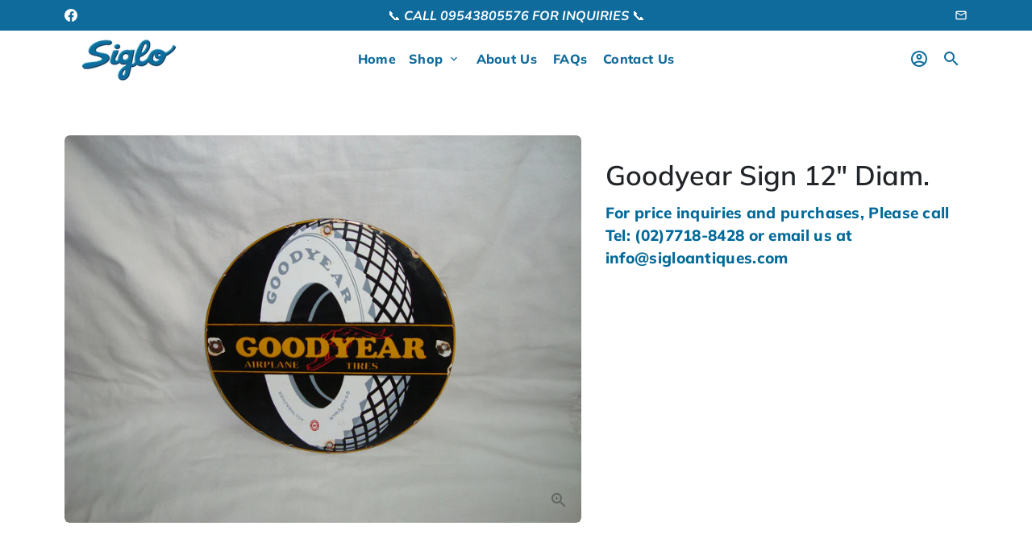

--- FILE ---
content_type: text/html; charset=utf-8
request_url: https://sigloantiques.com/products/goodyear-sign-12-diam
body_size: 20707
content:
<!doctype html>
<html lang="en">
  <head>
    <!-- Basic page needs -->
    <meta charset="utf-8">
    <meta http-equiv="X-UA-Compatible" content="IE=edge,chrome=1">
    <meta name="viewport" content="width=device-width,initial-scale=1,shrink-to-fit=no">
    <meta name="theme-color" content="#FFFFFF">
    <meta name="apple-mobile-web-app-capable" content="yes">
    <meta name="mobile-web-app-capable" content="yes">
    <meta name="author" content="Debutify">

    <!-- Preconnect external ressources -->
    <link rel="preconnect" href="https://cdn.shopify.com" crossorigin>
    <link rel="preconnect" href="https://fonts.shopifycdn.com" crossorigin>
    <link rel="preconnect" href="https://shop.app" crossorigin>
    <link rel="preconnect" href="https://monorail-edge.shopifysvc.com"><link rel="preconnect" href="https://godog.shopifycloud.com"><link rel="preconnect" href="https://www.google.com">
      <link rel="preconnect" href="https://www.gstatic.com">
      <link rel="preconnect" href="https://www.gstatic.com" crossorigin>
      <link rel="preconnect" href="https://fonts.gstatic.com" crossorigin>
      <link rel="preconnect" href="https://www.recaptcha.net" crossorigin><!-- Preload assets -->
    <link rel="preload" href="//sigloantiques.com/cdn/shop/t/2/assets/theme.scss.css?v=176389966922362136411723636963" as="style">
    <link rel="preload" as="font" href="//sigloantiques.com/cdn/fonts/muli/muli_n6.cc1d2d4222c93c9ee9f6de4489226d2e1332d85b.woff2" type="font/woff2" crossorigin>
    <link rel="preload" as="font" href="//sigloantiques.com/cdn/fonts/muli/muli_n8.0235752f433990abe1f2c7555d19b86ae6eb8a1c.woff2" type="font/woff2" crossorigin>
    <link rel="preload" as="font" href="//sigloantiques.com/cdn/fonts/muli/muli_n4.e949947cfff05efcc994b2e2db40359a04fa9a92.woff2" type="font/woff2" crossorigin>
    <link rel="preload" as="font" href="//sigloantiques.com/cdn/shop/t/2/assets/material-icons-outlined.woff2?v=141032514307594503641625308438" type="font/woff2" crossorigin>
    <link rel="preload" href="//sigloantiques.com/cdn/shop/t/2/assets/jquery-2.2.3.min.js?v=171730250359325013191625308463" as="script">
    <link rel="preload" href="//sigloantiques.com/cdn/shop/t/2/assets/theme.min.js?v=122240287618224778251625308463" as="script">
    <link rel="preload" href="//sigloantiques.com/cdn/shop/t/2/assets/lazysizes.min.js?v=46221891067352676611625308438" as="script"><link rel="canonical" href="https://sigloantiques.com/products/goodyear-sign-12-diam"><!-- Fav icon --><link sizes="192x192" rel="shortcut icon" type="image/png" id="favicon"
          href="//sigloantiques.com/cdn/shop/files/favicon_192x192.jpg?v=1625309833"
    >

    <!-- Title and description -->
    <title>
      Goodyear Sign 12″ Diam. &ndash; Siglo Antiques
    </title><!-- Social meta --><!-- /snippets/social-meta-tags.liquid -->
<meta property="og:site_name" content="Siglo Antiques">
<meta property="og:url" content="https://sigloantiques.com/products/goodyear-sign-12-diam">
<meta property="og:title" content="Goodyear Sign 12″ Diam.">
<meta property="og:type" content="product">
<meta property="og:description" content="Siglo Antiques"><meta property="og:price:amount" content="0.00">
  <meta property="og:price:currency" content="PHP"><meta property="og:image" content="http://sigloantiques.com/cdn/shop/products/05.GoodyearSign12_Diam._1200x1200.jpg?v=1627134704">
<meta property="og:image:secure_url" content="https://sigloantiques.com/cdn/shop/products/05.GoodyearSign12_Diam._1200x1200.jpg?v=1627134704">
<meta name="twitter:card" content="summary_large_image">
<meta name="twitter:title" content="Goodyear Sign 12″ Diam.">
<meta name="twitter:description" content="Siglo Antiques">
<!-- CSS  -->
    <link href="//sigloantiques.com/cdn/shop/t/2/assets/theme.scss.css?v=176389966922362136411723636963" rel="stylesheet" type="text/css" media="all" />

    <!-- Load fonts independently to prevent redering blocks -->
    <style>
      @font-face {
  font-family: Muli;
  font-weight: 600;
  font-style: normal;
  font-display: swap;
  src: url("//sigloantiques.com/cdn/fonts/muli/muli_n6.cc1d2d4222c93c9ee9f6de4489226d2e1332d85b.woff2") format("woff2"),
       url("//sigloantiques.com/cdn/fonts/muli/muli_n6.2bb79714f197c09d3f5905925734a3f1166d5d27.woff") format("woff");
}

      @font-face {
  font-family: Muli;
  font-weight: 800;
  font-style: normal;
  font-display: swap;
  src: url("//sigloantiques.com/cdn/fonts/muli/muli_n8.0235752f433990abe1f2c7555d19b86ae6eb8a1c.woff2") format("woff2"),
       url("//sigloantiques.com/cdn/fonts/muli/muli_n8.ddbd0eed949d5df233e7d3883337932038a076a6.woff") format("woff");
}

      @font-face {
  font-family: Muli;
  font-weight: 400;
  font-style: normal;
  font-display: swap;
  src: url("//sigloantiques.com/cdn/fonts/muli/muli_n4.e949947cfff05efcc994b2e2db40359a04fa9a92.woff2") format("woff2"),
       url("//sigloantiques.com/cdn/fonts/muli/muli_n4.35355e4a0c27c9bc94d9af3f9bcb586d8229277a.woff") format("woff");
}

      @font-face {
  font-family: Muli;
  font-weight: 700;
  font-style: normal;
  font-display: swap;
  src: url("//sigloantiques.com/cdn/fonts/muli/muli_n7.c8c44d0404947d89610714223e630c4cbe005587.woff2") format("woff2"),
       url("//sigloantiques.com/cdn/fonts/muli/muli_n7.4cbcffea6175d46b4d67e9408244a5b38c2ac568.woff") format("woff");
}

      @font-face {
  font-family: Muli;
  font-weight: 400;
  font-style: italic;
  font-display: swap;
  src: url("//sigloantiques.com/cdn/fonts/muli/muli_i4.c0a1ea800bab5884ab82e4eb25a6bd25121bd08c.woff2") format("woff2"),
       url("//sigloantiques.com/cdn/fonts/muli/muli_i4.a6c39b1b31d876de7f99b3646461aa87120de6ed.woff") format("woff");
}

      @font-face {
  font-family: Muli;
  font-weight: 700;
  font-style: italic;
  font-display: swap;
  src: url("//sigloantiques.com/cdn/fonts/muli/muli_i7.34eedbf231efa20bd065d55f6f71485730632c7b.woff2") format("woff2"),
       url("//sigloantiques.com/cdn/fonts/muli/muli_i7.2b4df846821493e68344d0b0212997d071bf38b7.woff") format("woff");
}

      @font-face {
  font-family: Muli;
  font-weight: 900;
  font-style: normal;
  font-display: swap;
  src: url("//sigloantiques.com/cdn/fonts/muli/muli_n9.7d66dc53f2718d25858080de2e0ed540c07d1bad.woff2") format("woff2"),
       url("//sigloantiques.com/cdn/fonts/muli/muli_n9.73693cff699117abf881b7381fb75f2bb2c48ced.woff") format("woff");
}

      @font-face {
        font-family: Material Icons Outlined;
        font-weight: 400;
        font-style: normal;
        font-display: block;
        src: url(//sigloantiques.com/cdn/shop/t/2/assets/material-icons-outlined.woff2?v=141032514307594503641625308438) format("woff2");
      }
    </style>

    <!-- Theme strings and settings -->
    <script>window.debutify = false;window.theme = window.theme || {};

      theme.variables = {
        small: 769,
        postSmall: 769.1,
        animationDuration: 600,
        animationSlow: 1000,
        transitionSpeed: 300,
        fastClickPluginLink: "\/\/sigloantiques.com\/cdn\/shop\/t\/2\/assets\/FastClick.js?v=38733970534528769321625308430",
        jQueryUIPluginLink: "\/\/sigloantiques.com\/cdn\/shop\/t\/2\/assets\/jquery-ui.min.js?v=140052863542541936261625308436",
        jQueryUIAutocompletePluginLink: "\/\/sigloantiques.com\/cdn\/shop\/t\/2\/assets\/jquery.ui.autocomplete.scroll.min.js?v=65694924680175604831625308437",
        jQueryExitIntentPluginLink: "\/\/sigloantiques.com\/cdn\/shop\/t\/2\/assets\/jquery.exitintent.min.js?v=141936771459652646111625308437",
        trackingPluginLink: "\/\/www.17track.net\/externalcall.js",
        speedBoosterPluginLink: "\/\/sigloantiques.com\/cdn\/shop\/t\/2\/assets\/instant.page.min.js?v=111932921325309411101625308435",
        cartCount: 0
      };

      theme.settings = {
        cartType: "drawer",
        stickyHeader: true,
        heightHeader: 70,
        heightHeaderMobile: 60,
        icon: "material-icons-outlined",
        currencyOriginalPrice: true,
        customCurrency: false,
        dbtfyATCAnimationType: "shakeX",
        dbtfyATCAnimationInterval: 10,
        dbtfyShopProtectImage: true,
        dbtfyShopProtectDrag: true,
        dbtfyShopProtectTextProduct: true,
        dbtfyShopProtectTextArticle: true,
        dbtfyShopProtectCollection: true,
        dbtfyLiveViewMax: 34,
        dbtfyLiveViewMin: 5,
        dbtfyLiveViewIntervalSteps: 3,
        dbtfyLiveViewIntervalTime: 5000,
        dbtfySkipCart: false,
        isSearchEnabled: true,
        customScript: "",
        dbtfyInactiveTabFirstMessage: "🔥 Don't forget this...",
        dbtfyInactiveTabSecondMessage: "🔥 Come back!",
        dbtfyInactiveTabDelay: 1,
        faviconImage: "\/\/sigloantiques.com\/cdn\/shop\/files\/favicon_192x192.jpg?v=1625309833",
        cartFaviconImage:""};

      theme.strings = {
        zoomClose: "Close (Esc)",
        zoomPrev: "Previous (Left arrow key)",
        zoomNext: "Next (Right arrow key)",
        moneyFormat: "\u003cspan class=hidden\u003e₱{{amount}}\u003c\/span\u003e",
        moneyWithCurrencyFormat: "₱{{amount}} PHP",
        currencyFormat: "money_format",
        defaultCurrency: "USD",
        saveFormat: "Save {{ saved_amount }}",
        addressError: "Error looking up that address",
        addressNoResults: "No results for that address",
        addressQueryLimit: "You have exceeded the Google API usage limit. Consider upgrading to a \u003ca href=\"https:\/\/developers.google.com\/maps\/premium\/usage-limits\"\u003ePremium Plan\u003c\/a\u003e.",
        authError: "There was a problem authenticating your Google Maps account.",
        cartCookie: "Enable cookies to use the shopping cart",
        addToCart: "Add to Cart",
        soldOut: "Sold Out",
        unavailable: "Unavailable",
        regularPrice: "Regular price",
        salePrice: "Sale price",
        saveLabel: "Save {{ saved_amount }}",
        quantityLabel: "Quantity",
        closeText: "close (esc)",
        shopCurrency: "PHP",
        agreeTermsWarningMessage: "\u003cp\u003eYou must agree with the terms and conditions of sales to check out.\u003c\/p\u003e",shopPrimaryLocale: "en",};

      window.lazySizesConfig = window.lazySizesConfig || {};
      window.lazySizesConfig.customMedia = {
        "--small": `(max-width: ${theme.variables.small}px)`
      };
    </script>

    <!-- JS -->
    <script src="//sigloantiques.com/cdn/shop/t/2/assets/jquery-2.2.3.min.js?v=171730250359325013191625308463" type="text/javascript"></script>

    <script src="//sigloantiques.com/cdn/shop/t/2/assets/theme.min.js?v=122240287618224778251625308463" defer="defer"></script>

    <script src="//sigloantiques.com/cdn/shop/t/2/assets/lazysizes.min.js?v=46221891067352676611625308438" async="async"></script><!-- Header hook for plugins -->
    <script>window.performance && window.performance.mark && window.performance.mark('shopify.content_for_header.start');</script><meta id="shopify-digital-wallet" name="shopify-digital-wallet" content="/58115850438/digital_wallets/dialog">
<meta name="shopify-checkout-api-token" content="aa91a05d54eee6b65ee2dfb955a8db5b">
<meta id="in-context-paypal-metadata" data-shop-id="58115850438" data-venmo-supported="false" data-environment="production" data-locale="en_US" data-paypal-v4="true" data-currency="PHP">
<link rel="alternate" type="application/json+oembed" href="https://sigloantiques.com/products/goodyear-sign-12-diam.oembed">
<script async="async" src="/checkouts/internal/preloads.js?locale=en-PH"></script>
<script id="shopify-features" type="application/json">{"accessToken":"aa91a05d54eee6b65ee2dfb955a8db5b","betas":["rich-media-storefront-analytics"],"domain":"sigloantiques.com","predictiveSearch":true,"shopId":58115850438,"locale":"en"}</script>
<script>var Shopify = Shopify || {};
Shopify.shop = "siglo-antiques.myshopify.com";
Shopify.locale = "en";
Shopify.currency = {"active":"PHP","rate":"1.0"};
Shopify.country = "PH";
Shopify.theme = {"name":"Debutify 3.0.3","id":124377759942,"schema_name":"Debutify","schema_version":"3.0.3","theme_store_id":null,"role":"main"};
Shopify.theme.handle = "null";
Shopify.theme.style = {"id":null,"handle":null};
Shopify.cdnHost = "sigloantiques.com/cdn";
Shopify.routes = Shopify.routes || {};
Shopify.routes.root = "/";</script>
<script type="module">!function(o){(o.Shopify=o.Shopify||{}).modules=!0}(window);</script>
<script>!function(o){function n(){var o=[];function n(){o.push(Array.prototype.slice.apply(arguments))}return n.q=o,n}var t=o.Shopify=o.Shopify||{};t.loadFeatures=n(),t.autoloadFeatures=n()}(window);</script>
<script id="shop-js-analytics" type="application/json">{"pageType":"product"}</script>
<script defer="defer" async type="module" src="//sigloantiques.com/cdn/shopifycloud/shop-js/modules/v2/client.init-shop-cart-sync_BT-GjEfc.en.esm.js"></script>
<script defer="defer" async type="module" src="//sigloantiques.com/cdn/shopifycloud/shop-js/modules/v2/chunk.common_D58fp_Oc.esm.js"></script>
<script defer="defer" async type="module" src="//sigloantiques.com/cdn/shopifycloud/shop-js/modules/v2/chunk.modal_xMitdFEc.esm.js"></script>
<script type="module">
  await import("//sigloantiques.com/cdn/shopifycloud/shop-js/modules/v2/client.init-shop-cart-sync_BT-GjEfc.en.esm.js");
await import("//sigloantiques.com/cdn/shopifycloud/shop-js/modules/v2/chunk.common_D58fp_Oc.esm.js");
await import("//sigloantiques.com/cdn/shopifycloud/shop-js/modules/v2/chunk.modal_xMitdFEc.esm.js");

  window.Shopify.SignInWithShop?.initShopCartSync?.({"fedCMEnabled":true,"windoidEnabled":true});

</script>
<script id="__st">var __st={"a":58115850438,"offset":28800,"reqid":"ffae2c5b-ab65-4ecc-b314-ff3780065cc2-1769476854","pageurl":"sigloantiques.com\/products\/goodyear-sign-12-diam","u":"d86c58f36d21","p":"product","rtyp":"product","rid":6809131024582};</script>
<script>window.ShopifyPaypalV4VisibilityTracking = true;</script>
<script id="captcha-bootstrap">!function(){'use strict';const t='contact',e='account',n='new_comment',o=[[t,t],['blogs',n],['comments',n],[t,'customer']],c=[[e,'customer_login'],[e,'guest_login'],[e,'recover_customer_password'],[e,'create_customer']],r=t=>t.map((([t,e])=>`form[action*='/${t}']:not([data-nocaptcha='true']) input[name='form_type'][value='${e}']`)).join(','),a=t=>()=>t?[...document.querySelectorAll(t)].map((t=>t.form)):[];function s(){const t=[...o],e=r(t);return a(e)}const i='password',u='form_key',d=['recaptcha-v3-token','g-recaptcha-response','h-captcha-response',i],f=()=>{try{return window.sessionStorage}catch{return}},m='__shopify_v',_=t=>t.elements[u];function p(t,e,n=!1){try{const o=window.sessionStorage,c=JSON.parse(o.getItem(e)),{data:r}=function(t){const{data:e,action:n}=t;return t[m]||n?{data:e,action:n}:{data:t,action:n}}(c);for(const[e,n]of Object.entries(r))t.elements[e]&&(t.elements[e].value=n);n&&o.removeItem(e)}catch(o){console.error('form repopulation failed',{error:o})}}const l='form_type',E='cptcha';function T(t){t.dataset[E]=!0}const w=window,h=w.document,L='Shopify',v='ce_forms',y='captcha';let A=!1;((t,e)=>{const n=(g='f06e6c50-85a8-45c8-87d0-21a2b65856fe',I='https://cdn.shopify.com/shopifycloud/storefront-forms-hcaptcha/ce_storefront_forms_captcha_hcaptcha.v1.5.2.iife.js',D={infoText:'Protected by hCaptcha',privacyText:'Privacy',termsText:'Terms'},(t,e,n)=>{const o=w[L][v],c=o.bindForm;if(c)return c(t,g,e,D).then(n);var r;o.q.push([[t,g,e,D],n]),r=I,A||(h.body.append(Object.assign(h.createElement('script'),{id:'captcha-provider',async:!0,src:r})),A=!0)});var g,I,D;w[L]=w[L]||{},w[L][v]=w[L][v]||{},w[L][v].q=[],w[L][y]=w[L][y]||{},w[L][y].protect=function(t,e){n(t,void 0,e),T(t)},Object.freeze(w[L][y]),function(t,e,n,w,h,L){const[v,y,A,g]=function(t,e,n){const i=e?o:[],u=t?c:[],d=[...i,...u],f=r(d),m=r(i),_=r(d.filter((([t,e])=>n.includes(e))));return[a(f),a(m),a(_),s()]}(w,h,L),I=t=>{const e=t.target;return e instanceof HTMLFormElement?e:e&&e.form},D=t=>v().includes(t);t.addEventListener('submit',(t=>{const e=I(t);if(!e)return;const n=D(e)&&!e.dataset.hcaptchaBound&&!e.dataset.recaptchaBound,o=_(e),c=g().includes(e)&&(!o||!o.value);(n||c)&&t.preventDefault(),c&&!n&&(function(t){try{if(!f())return;!function(t){const e=f();if(!e)return;const n=_(t);if(!n)return;const o=n.value;o&&e.removeItem(o)}(t);const e=Array.from(Array(32),(()=>Math.random().toString(36)[2])).join('');!function(t,e){_(t)||t.append(Object.assign(document.createElement('input'),{type:'hidden',name:u})),t.elements[u].value=e}(t,e),function(t,e){const n=f();if(!n)return;const o=[...t.querySelectorAll(`input[type='${i}']`)].map((({name:t})=>t)),c=[...d,...o],r={};for(const[a,s]of new FormData(t).entries())c.includes(a)||(r[a]=s);n.setItem(e,JSON.stringify({[m]:1,action:t.action,data:r}))}(t,e)}catch(e){console.error('failed to persist form',e)}}(e),e.submit())}));const S=(t,e)=>{t&&!t.dataset[E]&&(n(t,e.some((e=>e===t))),T(t))};for(const o of['focusin','change'])t.addEventListener(o,(t=>{const e=I(t);D(e)&&S(e,y())}));const B=e.get('form_key'),M=e.get(l),P=B&&M;t.addEventListener('DOMContentLoaded',(()=>{const t=y();if(P)for(const e of t)e.elements[l].value===M&&p(e,B);[...new Set([...A(),...v().filter((t=>'true'===t.dataset.shopifyCaptcha))])].forEach((e=>S(e,t)))}))}(h,new URLSearchParams(w.location.search),n,t,e,['guest_login'])})(!0,!0)}();</script>
<script integrity="sha256-4kQ18oKyAcykRKYeNunJcIwy7WH5gtpwJnB7kiuLZ1E=" data-source-attribution="shopify.loadfeatures" defer="defer" src="//sigloantiques.com/cdn/shopifycloud/storefront/assets/storefront/load_feature-a0a9edcb.js" crossorigin="anonymous"></script>
<script data-source-attribution="shopify.dynamic_checkout.dynamic.init">var Shopify=Shopify||{};Shopify.PaymentButton=Shopify.PaymentButton||{isStorefrontPortableWallets:!0,init:function(){window.Shopify.PaymentButton.init=function(){};var t=document.createElement("script");t.src="https://sigloantiques.com/cdn/shopifycloud/portable-wallets/latest/portable-wallets.en.js",t.type="module",document.head.appendChild(t)}};
</script>
<script data-source-attribution="shopify.dynamic_checkout.buyer_consent">
  function portableWalletsHideBuyerConsent(e){var t=document.getElementById("shopify-buyer-consent"),n=document.getElementById("shopify-subscription-policy-button");t&&n&&(t.classList.add("hidden"),t.setAttribute("aria-hidden","true"),n.removeEventListener("click",e))}function portableWalletsShowBuyerConsent(e){var t=document.getElementById("shopify-buyer-consent"),n=document.getElementById("shopify-subscription-policy-button");t&&n&&(t.classList.remove("hidden"),t.removeAttribute("aria-hidden"),n.addEventListener("click",e))}window.Shopify?.PaymentButton&&(window.Shopify.PaymentButton.hideBuyerConsent=portableWalletsHideBuyerConsent,window.Shopify.PaymentButton.showBuyerConsent=portableWalletsShowBuyerConsent);
</script>
<script data-source-attribution="shopify.dynamic_checkout.cart.bootstrap">document.addEventListener("DOMContentLoaded",(function(){function t(){return document.querySelector("shopify-accelerated-checkout-cart, shopify-accelerated-checkout")}if(t())Shopify.PaymentButton.init();else{new MutationObserver((function(e,n){t()&&(Shopify.PaymentButton.init(),n.disconnect())})).observe(document.body,{childList:!0,subtree:!0})}}));
</script>
<link id="shopify-accelerated-checkout-styles" rel="stylesheet" media="screen" href="https://sigloantiques.com/cdn/shopifycloud/portable-wallets/latest/accelerated-checkout-backwards-compat.css" crossorigin="anonymous">
<style id="shopify-accelerated-checkout-cart">
        #shopify-buyer-consent {
  margin-top: 1em;
  display: inline-block;
  width: 100%;
}

#shopify-buyer-consent.hidden {
  display: none;
}

#shopify-subscription-policy-button {
  background: none;
  border: none;
  padding: 0;
  text-decoration: underline;
  font-size: inherit;
  cursor: pointer;
}

#shopify-subscription-policy-button::before {
  box-shadow: none;
}

      </style>

<script>window.performance && window.performance.mark && window.performance.mark('shopify.content_for_header.end');</script>
  <link href="https://monorail-edge.shopifysvc.com" rel="dns-prefetch">
<script>(function(){if ("sendBeacon" in navigator && "performance" in window) {try {var session_token_from_headers = performance.getEntriesByType('navigation')[0].serverTiming.find(x => x.name == '_s').description;} catch {var session_token_from_headers = undefined;}var session_cookie_matches = document.cookie.match(/_shopify_s=([^;]*)/);var session_token_from_cookie = session_cookie_matches && session_cookie_matches.length === 2 ? session_cookie_matches[1] : "";var session_token = session_token_from_headers || session_token_from_cookie || "";function handle_abandonment_event(e) {var entries = performance.getEntries().filter(function(entry) {return /monorail-edge.shopifysvc.com/.test(entry.name);});if (!window.abandonment_tracked && entries.length === 0) {window.abandonment_tracked = true;var currentMs = Date.now();var navigation_start = performance.timing.navigationStart;var payload = {shop_id: 58115850438,url: window.location.href,navigation_start,duration: currentMs - navigation_start,session_token,page_type: "product"};window.navigator.sendBeacon("https://monorail-edge.shopifysvc.com/v1/produce", JSON.stringify({schema_id: "online_store_buyer_site_abandonment/1.1",payload: payload,metadata: {event_created_at_ms: currentMs,event_sent_at_ms: currentMs}}));}}window.addEventListener('pagehide', handle_abandonment_event);}}());</script>
<script id="web-pixels-manager-setup">(function e(e,d,r,n,o){if(void 0===o&&(o={}),!Boolean(null===(a=null===(i=window.Shopify)||void 0===i?void 0:i.analytics)||void 0===a?void 0:a.replayQueue)){var i,a;window.Shopify=window.Shopify||{};var t=window.Shopify;t.analytics=t.analytics||{};var s=t.analytics;s.replayQueue=[],s.publish=function(e,d,r){return s.replayQueue.push([e,d,r]),!0};try{self.performance.mark("wpm:start")}catch(e){}var l=function(){var e={modern:/Edge?\/(1{2}[4-9]|1[2-9]\d|[2-9]\d{2}|\d{4,})\.\d+(\.\d+|)|Firefox\/(1{2}[4-9]|1[2-9]\d|[2-9]\d{2}|\d{4,})\.\d+(\.\d+|)|Chrom(ium|e)\/(9{2}|\d{3,})\.\d+(\.\d+|)|(Maci|X1{2}).+ Version\/(15\.\d+|(1[6-9]|[2-9]\d|\d{3,})\.\d+)([,.]\d+|)( \(\w+\)|)( Mobile\/\w+|) Safari\/|Chrome.+OPR\/(9{2}|\d{3,})\.\d+\.\d+|(CPU[ +]OS|iPhone[ +]OS|CPU[ +]iPhone|CPU IPhone OS|CPU iPad OS)[ +]+(15[._]\d+|(1[6-9]|[2-9]\d|\d{3,})[._]\d+)([._]\d+|)|Android:?[ /-](13[3-9]|1[4-9]\d|[2-9]\d{2}|\d{4,})(\.\d+|)(\.\d+|)|Android.+Firefox\/(13[5-9]|1[4-9]\d|[2-9]\d{2}|\d{4,})\.\d+(\.\d+|)|Android.+Chrom(ium|e)\/(13[3-9]|1[4-9]\d|[2-9]\d{2}|\d{4,})\.\d+(\.\d+|)|SamsungBrowser\/([2-9]\d|\d{3,})\.\d+/,legacy:/Edge?\/(1[6-9]|[2-9]\d|\d{3,})\.\d+(\.\d+|)|Firefox\/(5[4-9]|[6-9]\d|\d{3,})\.\d+(\.\d+|)|Chrom(ium|e)\/(5[1-9]|[6-9]\d|\d{3,})\.\d+(\.\d+|)([\d.]+$|.*Safari\/(?![\d.]+ Edge\/[\d.]+$))|(Maci|X1{2}).+ Version\/(10\.\d+|(1[1-9]|[2-9]\d|\d{3,})\.\d+)([,.]\d+|)( \(\w+\)|)( Mobile\/\w+|) Safari\/|Chrome.+OPR\/(3[89]|[4-9]\d|\d{3,})\.\d+\.\d+|(CPU[ +]OS|iPhone[ +]OS|CPU[ +]iPhone|CPU IPhone OS|CPU iPad OS)[ +]+(10[._]\d+|(1[1-9]|[2-9]\d|\d{3,})[._]\d+)([._]\d+|)|Android:?[ /-](13[3-9]|1[4-9]\d|[2-9]\d{2}|\d{4,})(\.\d+|)(\.\d+|)|Mobile Safari.+OPR\/([89]\d|\d{3,})\.\d+\.\d+|Android.+Firefox\/(13[5-9]|1[4-9]\d|[2-9]\d{2}|\d{4,})\.\d+(\.\d+|)|Android.+Chrom(ium|e)\/(13[3-9]|1[4-9]\d|[2-9]\d{2}|\d{4,})\.\d+(\.\d+|)|Android.+(UC? ?Browser|UCWEB|U3)[ /]?(15\.([5-9]|\d{2,})|(1[6-9]|[2-9]\d|\d{3,})\.\d+)\.\d+|SamsungBrowser\/(5\.\d+|([6-9]|\d{2,})\.\d+)|Android.+MQ{2}Browser\/(14(\.(9|\d{2,})|)|(1[5-9]|[2-9]\d|\d{3,})(\.\d+|))(\.\d+|)|K[Aa][Ii]OS\/(3\.\d+|([4-9]|\d{2,})\.\d+)(\.\d+|)/},d=e.modern,r=e.legacy,n=navigator.userAgent;return n.match(d)?"modern":n.match(r)?"legacy":"unknown"}(),u="modern"===l?"modern":"legacy",c=(null!=n?n:{modern:"",legacy:""})[u],f=function(e){return[e.baseUrl,"/wpm","/b",e.hashVersion,"modern"===e.buildTarget?"m":"l",".js"].join("")}({baseUrl:d,hashVersion:r,buildTarget:u}),m=function(e){var d=e.version,r=e.bundleTarget,n=e.surface,o=e.pageUrl,i=e.monorailEndpoint;return{emit:function(e){var a=e.status,t=e.errorMsg,s=(new Date).getTime(),l=JSON.stringify({metadata:{event_sent_at_ms:s},events:[{schema_id:"web_pixels_manager_load/3.1",payload:{version:d,bundle_target:r,page_url:o,status:a,surface:n,error_msg:t},metadata:{event_created_at_ms:s}}]});if(!i)return console&&console.warn&&console.warn("[Web Pixels Manager] No Monorail endpoint provided, skipping logging."),!1;try{return self.navigator.sendBeacon.bind(self.navigator)(i,l)}catch(e){}var u=new XMLHttpRequest;try{return u.open("POST",i,!0),u.setRequestHeader("Content-Type","text/plain"),u.send(l),!0}catch(e){return console&&console.warn&&console.warn("[Web Pixels Manager] Got an unhandled error while logging to Monorail."),!1}}}}({version:r,bundleTarget:l,surface:e.surface,pageUrl:self.location.href,monorailEndpoint:e.monorailEndpoint});try{o.browserTarget=l,function(e){var d=e.src,r=e.async,n=void 0===r||r,o=e.onload,i=e.onerror,a=e.sri,t=e.scriptDataAttributes,s=void 0===t?{}:t,l=document.createElement("script"),u=document.querySelector("head"),c=document.querySelector("body");if(l.async=n,l.src=d,a&&(l.integrity=a,l.crossOrigin="anonymous"),s)for(var f in s)if(Object.prototype.hasOwnProperty.call(s,f))try{l.dataset[f]=s[f]}catch(e){}if(o&&l.addEventListener("load",o),i&&l.addEventListener("error",i),u)u.appendChild(l);else{if(!c)throw new Error("Did not find a head or body element to append the script");c.appendChild(l)}}({src:f,async:!0,onload:function(){if(!function(){var e,d;return Boolean(null===(d=null===(e=window.Shopify)||void 0===e?void 0:e.analytics)||void 0===d?void 0:d.initialized)}()){var d=window.webPixelsManager.init(e)||void 0;if(d){var r=window.Shopify.analytics;r.replayQueue.forEach((function(e){var r=e[0],n=e[1],o=e[2];d.publishCustomEvent(r,n,o)})),r.replayQueue=[],r.publish=d.publishCustomEvent,r.visitor=d.visitor,r.initialized=!0}}},onerror:function(){return m.emit({status:"failed",errorMsg:"".concat(f," has failed to load")})},sri:function(e){var d=/^sha384-[A-Za-z0-9+/=]+$/;return"string"==typeof e&&d.test(e)}(c)?c:"",scriptDataAttributes:o}),m.emit({status:"loading"})}catch(e){m.emit({status:"failed",errorMsg:(null==e?void 0:e.message)||"Unknown error"})}}})({shopId: 58115850438,storefrontBaseUrl: "https://sigloantiques.com",extensionsBaseUrl: "https://extensions.shopifycdn.com/cdn/shopifycloud/web-pixels-manager",monorailEndpoint: "https://monorail-edge.shopifysvc.com/unstable/produce_batch",surface: "storefront-renderer",enabledBetaFlags: ["2dca8a86"],webPixelsConfigList: [{"id":"shopify-app-pixel","configuration":"{}","eventPayloadVersion":"v1","runtimeContext":"STRICT","scriptVersion":"0450","apiClientId":"shopify-pixel","type":"APP","privacyPurposes":["ANALYTICS","MARKETING"]},{"id":"shopify-custom-pixel","eventPayloadVersion":"v1","runtimeContext":"LAX","scriptVersion":"0450","apiClientId":"shopify-pixel","type":"CUSTOM","privacyPurposes":["ANALYTICS","MARKETING"]}],isMerchantRequest: false,initData: {"shop":{"name":"Siglo Antiques","paymentSettings":{"currencyCode":"PHP"},"myshopifyDomain":"siglo-antiques.myshopify.com","countryCode":"PH","storefrontUrl":"https:\/\/sigloantiques.com"},"customer":null,"cart":null,"checkout":null,"productVariants":[{"price":{"amount":0.0,"currencyCode":"PHP"},"product":{"title":"Goodyear Sign 12″ Diam.","vendor":"Siglo Antiques","id":"6809131024582","untranslatedTitle":"Goodyear Sign 12″ Diam.","url":"\/products\/goodyear-sign-12-diam","type":"Sign"},"id":"40344218239174","image":{"src":"\/\/sigloantiques.com\/cdn\/shop\/products\/05.GoodyearSign12_Diam..jpg?v=1627134704"},"sku":"","title":"Default Title","untranslatedTitle":"Default Title"}],"purchasingCompany":null},},"https://sigloantiques.com/cdn","fcfee988w5aeb613cpc8e4bc33m6693e112",{"modern":"","legacy":""},{"shopId":"58115850438","storefrontBaseUrl":"https:\/\/sigloantiques.com","extensionBaseUrl":"https:\/\/extensions.shopifycdn.com\/cdn\/shopifycloud\/web-pixels-manager","surface":"storefront-renderer","enabledBetaFlags":"[\"2dca8a86\"]","isMerchantRequest":"false","hashVersion":"fcfee988w5aeb613cpc8e4bc33m6693e112","publish":"custom","events":"[[\"page_viewed\",{}],[\"product_viewed\",{\"productVariant\":{\"price\":{\"amount\":0.0,\"currencyCode\":\"PHP\"},\"product\":{\"title\":\"Goodyear Sign 12″ Diam.\",\"vendor\":\"Siglo Antiques\",\"id\":\"6809131024582\",\"untranslatedTitle\":\"Goodyear Sign 12″ Diam.\",\"url\":\"\/products\/goodyear-sign-12-diam\",\"type\":\"Sign\"},\"id\":\"40344218239174\",\"image\":{\"src\":\"\/\/sigloantiques.com\/cdn\/shop\/products\/05.GoodyearSign12_Diam..jpg?v=1627134704\"},\"sku\":\"\",\"title\":\"Default Title\",\"untranslatedTitle\":\"Default Title\"}}]]"});</script><script>
  window.ShopifyAnalytics = window.ShopifyAnalytics || {};
  window.ShopifyAnalytics.meta = window.ShopifyAnalytics.meta || {};
  window.ShopifyAnalytics.meta.currency = 'PHP';
  var meta = {"product":{"id":6809131024582,"gid":"gid:\/\/shopify\/Product\/6809131024582","vendor":"Siglo Antiques","type":"Sign","handle":"goodyear-sign-12-diam","variants":[{"id":40344218239174,"price":0,"name":"Goodyear Sign 12″ Diam.","public_title":null,"sku":""}],"remote":false},"page":{"pageType":"product","resourceType":"product","resourceId":6809131024582,"requestId":"ffae2c5b-ab65-4ecc-b314-ff3780065cc2-1769476854"}};
  for (var attr in meta) {
    window.ShopifyAnalytics.meta[attr] = meta[attr];
  }
</script>
<script class="analytics">
  (function () {
    var customDocumentWrite = function(content) {
      var jquery = null;

      if (window.jQuery) {
        jquery = window.jQuery;
      } else if (window.Checkout && window.Checkout.$) {
        jquery = window.Checkout.$;
      }

      if (jquery) {
        jquery('body').append(content);
      }
    };

    var hasLoggedConversion = function(token) {
      if (token) {
        return document.cookie.indexOf('loggedConversion=' + token) !== -1;
      }
      return false;
    }

    var setCookieIfConversion = function(token) {
      if (token) {
        var twoMonthsFromNow = new Date(Date.now());
        twoMonthsFromNow.setMonth(twoMonthsFromNow.getMonth() + 2);

        document.cookie = 'loggedConversion=' + token + '; expires=' + twoMonthsFromNow;
      }
    }

    var trekkie = window.ShopifyAnalytics.lib = window.trekkie = window.trekkie || [];
    if (trekkie.integrations) {
      return;
    }
    trekkie.methods = [
      'identify',
      'page',
      'ready',
      'track',
      'trackForm',
      'trackLink'
    ];
    trekkie.factory = function(method) {
      return function() {
        var args = Array.prototype.slice.call(arguments);
        args.unshift(method);
        trekkie.push(args);
        return trekkie;
      };
    };
    for (var i = 0; i < trekkie.methods.length; i++) {
      var key = trekkie.methods[i];
      trekkie[key] = trekkie.factory(key);
    }
    trekkie.load = function(config) {
      trekkie.config = config || {};
      trekkie.config.initialDocumentCookie = document.cookie;
      var first = document.getElementsByTagName('script')[0];
      var script = document.createElement('script');
      script.type = 'text/javascript';
      script.onerror = function(e) {
        var scriptFallback = document.createElement('script');
        scriptFallback.type = 'text/javascript';
        scriptFallback.onerror = function(error) {
                var Monorail = {
      produce: function produce(monorailDomain, schemaId, payload) {
        var currentMs = new Date().getTime();
        var event = {
          schema_id: schemaId,
          payload: payload,
          metadata: {
            event_created_at_ms: currentMs,
            event_sent_at_ms: currentMs
          }
        };
        return Monorail.sendRequest("https://" + monorailDomain + "/v1/produce", JSON.stringify(event));
      },
      sendRequest: function sendRequest(endpointUrl, payload) {
        // Try the sendBeacon API
        if (window && window.navigator && typeof window.navigator.sendBeacon === 'function' && typeof window.Blob === 'function' && !Monorail.isIos12()) {
          var blobData = new window.Blob([payload], {
            type: 'text/plain'
          });

          if (window.navigator.sendBeacon(endpointUrl, blobData)) {
            return true;
          } // sendBeacon was not successful

        } // XHR beacon

        var xhr = new XMLHttpRequest();

        try {
          xhr.open('POST', endpointUrl);
          xhr.setRequestHeader('Content-Type', 'text/plain');
          xhr.send(payload);
        } catch (e) {
          console.log(e);
        }

        return false;
      },
      isIos12: function isIos12() {
        return window.navigator.userAgent.lastIndexOf('iPhone; CPU iPhone OS 12_') !== -1 || window.navigator.userAgent.lastIndexOf('iPad; CPU OS 12_') !== -1;
      }
    };
    Monorail.produce('monorail-edge.shopifysvc.com',
      'trekkie_storefront_load_errors/1.1',
      {shop_id: 58115850438,
      theme_id: 124377759942,
      app_name: "storefront",
      context_url: window.location.href,
      source_url: "//sigloantiques.com/cdn/s/trekkie.storefront.a804e9514e4efded663580eddd6991fcc12b5451.min.js"});

        };
        scriptFallback.async = true;
        scriptFallback.src = '//sigloantiques.com/cdn/s/trekkie.storefront.a804e9514e4efded663580eddd6991fcc12b5451.min.js';
        first.parentNode.insertBefore(scriptFallback, first);
      };
      script.async = true;
      script.src = '//sigloantiques.com/cdn/s/trekkie.storefront.a804e9514e4efded663580eddd6991fcc12b5451.min.js';
      first.parentNode.insertBefore(script, first);
    };
    trekkie.load(
      {"Trekkie":{"appName":"storefront","development":false,"defaultAttributes":{"shopId":58115850438,"isMerchantRequest":null,"themeId":124377759942,"themeCityHash":"14003871912144240360","contentLanguage":"en","currency":"PHP","eventMetadataId":"b37a9cb5-3c0b-4fcd-af07-368c1162c5cd"},"isServerSideCookieWritingEnabled":true,"monorailRegion":"shop_domain","enabledBetaFlags":["65f19447"]},"Session Attribution":{},"S2S":{"facebookCapiEnabled":false,"source":"trekkie-storefront-renderer","apiClientId":580111}}
    );

    var loaded = false;
    trekkie.ready(function() {
      if (loaded) return;
      loaded = true;

      window.ShopifyAnalytics.lib = window.trekkie;

      var originalDocumentWrite = document.write;
      document.write = customDocumentWrite;
      try { window.ShopifyAnalytics.merchantGoogleAnalytics.call(this); } catch(error) {};
      document.write = originalDocumentWrite;

      window.ShopifyAnalytics.lib.page(null,{"pageType":"product","resourceType":"product","resourceId":6809131024582,"requestId":"ffae2c5b-ab65-4ecc-b314-ff3780065cc2-1769476854","shopifyEmitted":true});

      var match = window.location.pathname.match(/checkouts\/(.+)\/(thank_you|post_purchase)/)
      var token = match? match[1]: undefined;
      if (!hasLoggedConversion(token)) {
        setCookieIfConversion(token);
        window.ShopifyAnalytics.lib.track("Viewed Product",{"currency":"PHP","variantId":40344218239174,"productId":6809131024582,"productGid":"gid:\/\/shopify\/Product\/6809131024582","name":"Goodyear Sign 12″ Diam.","price":"0.00","sku":"","brand":"Siglo Antiques","variant":null,"category":"Sign","nonInteraction":true,"remote":false},undefined,undefined,{"shopifyEmitted":true});
      window.ShopifyAnalytics.lib.track("monorail:\/\/trekkie_storefront_viewed_product\/1.1",{"currency":"PHP","variantId":40344218239174,"productId":6809131024582,"productGid":"gid:\/\/shopify\/Product\/6809131024582","name":"Goodyear Sign 12″ Diam.","price":"0.00","sku":"","brand":"Siglo Antiques","variant":null,"category":"Sign","nonInteraction":true,"remote":false,"referer":"https:\/\/sigloantiques.com\/products\/goodyear-sign-12-diam"});
      }
    });


        var eventsListenerScript = document.createElement('script');
        eventsListenerScript.async = true;
        eventsListenerScript.src = "//sigloantiques.com/cdn/shopifycloud/storefront/assets/shop_events_listener-3da45d37.js";
        document.getElementsByTagName('head')[0].appendChild(eventsListenerScript);

})();</script>
<script
  defer
  src="https://sigloantiques.com/cdn/shopifycloud/perf-kit/shopify-perf-kit-3.0.4.min.js"
  data-application="storefront-renderer"
  data-shop-id="58115850438"
  data-render-region="gcp-us-east1"
  data-page-type="product"
  data-theme-instance-id="124377759942"
  data-theme-name="Debutify"
  data-theme-version="3.0.3"
  data-monorail-region="shop_domain"
  data-resource-timing-sampling-rate="10"
  data-shs="true"
  data-shs-beacon="true"
  data-shs-export-with-fetch="true"
  data-shs-logs-sample-rate="1"
  data-shs-beacon-endpoint="https://sigloantiques.com/api/collect"
></script>
</head>

  <body id="goodyear-sign-12-diam"
        class="sticky-header
                 
                 transparent-header
                 
                 template-product"><div id="shopify-section-dbtfy-upsell-popup" class="shopify-section"></div><div id="shopify-section-dbtfy-quantity-breaks" class="shopify-section"></div>
<div id="shopify-section-dbtfy-cart-upsell" class="shopify-section">
</div><div id="shopify-section-dbtfy-color-swatches" class="shopify-section">
</div><div id="shopify-section-dbtfy-bullet-points" class="shopify-section dbtfy-product-bullet-points"></div><div id="shopify-section-dbtfy-sales-countdown" class="shopify-section sales-countdown-section">
</div><div id="shopify-section-dbtfy-size-chart" class="shopify-section">
</div><div id="SearchDrawer" class="drawer drawer--top overlay-content" aria-hidden="true" tabindex="-1">
  <div class="drawer__inner">
    <div class="drawer__inner-section">
      <div class="grid grid-small flex-nowrap align-center">
        <div class="grid__item flex-fill"><!-- /snippets/search-bar.liquid -->
<form action="/search" method="get" class="search-bar " role="search">
  <div class="input-group"><input type="search"
           name="q"
           value=""
           placeholder="Search our store"
           class="search-input input-group-field"
           aria-label="Search our store"
           required="required"data-focus>

    <input type="hidden" name="options[prefix]" value="last" aria-hidden="true" />
    
    <button type="submit" class="btn btn--primary btn--square input-group-btn" aria-label="Search" title="Search">
      <div class="btn__text">
        <span class="material-icons-outlined" aria-hidden="true">search</span>
      </div>
    </button>
  </div>
</form>
</div>
        <div class="grid__item flex-auto">
          <button type="button" class="btn btn-square-small drawer__close-button js-drawer-close"  aria-label="Close menu" title="Close menu">
            <span class="material-icons-outlined" aria-hidden="true">close</span>
          </button>
        </div>
      </div>
    </div></div>
</div>
<div class="overlay-backdrop overlay-drawer"></div>
<div id="shopify-section-drawer-menu" class="shopify-section drawer-menu-section"><div id="NavDrawer" class="drawer drawer--left overlay-content" data-section-id="drawer-menu" data-section-type="drawer-menu-section" aria-hidden="true" tabindex="-1">
  <div class="drawer__header">
    <div class="drawer__title">
      <span class="material-icons-outlined" aria-hidden="true">menu</span>
      <span class="spacer-left-xs">Menu
</span>
    </div>
    <div class="drawer__close">
      <button type="button" class="btn btn-square-small drawer__close-button js-drawer-close"  aria-label="Close menu" title="Close menu">
        <span class="material-icons-outlined" aria-hidden="true">close</span>
      </button>
    </div>
  </div>

  <div class="drawer__inner drawer-left__inner"><div class="drawer__inner-section">
      <ul class="mobile-nav"><li class="mobile-nav__item">
          <a href="/"
             class="mobile-nav__link"
             >
            Home
          </a>
        </li><li class="mobile-nav__item">
          <div class="mobile-nav__has-sublist">
            <a href="/collections/all"
               class="mobile-nav__link mobile-nav__toggle-link"
               id="Label-2"
               >Shop</a>
            <div class="mobile-nav__toggle">
              <button type="button" class="btn btn-square-small mobile-nav__toggle-btn" aria-controls="Linklist-2" aria-expanded="false">
                <span class="mobile-nav__toggle-open" aria-label="Expand submenu Shop" title="Expand submenu Shop">
                  <span class="material-icons-outlined" aria-hidden="true">add</span>
                </span>
                <span class="mobile-nav__toggle-close" aria-label="Collapse submenu Shop" title="Collapse submenu Shop">
                  <span class="material-icons-outlined" aria-hidden="true">remove</span>
                </span>
              </button>
            </div>
          </div>
          <ul class="mobile-nav__sublist" id="Linklist-2" aria-labelledby="Label-2" role="navigation"><li class="mobile-nav__item">
              <div class="mobile-nav__has-sublist">
                <a
                   href="/collections/furnitures"
                   class="mobile-nav__link mobile-nav__toggle-link"
                   id="Label-2-1"
                   >
                  Furnitures
                </a>
                <div class="mobile-nav__toggle">
                  <button type="button" class="btn btn-square-small mobile-nav__toggle-btn" aria-controls="Linklist-2-1" aria-expanded="false">
                    <span class="mobile-nav__toggle-open" aria-label="Expand submenu Furnitures" title="Expand submenu Furnitures">
                      <span class="material-icons-outlined" aria-hidden="true">add</span>
                    </span>
                    <span class="mobile-nav__toggle-close" aria-label="Collapse submenu Furnitures" title="Collapse submenu Furnitures">
                      <span class="material-icons-outlined" aria-hidden="true">remove</span>
                    </span>
                  </button>
                </div>
              </div>
              <ul class="mobile-nav__sublist mobile-nav__subsublist" id="Linklist-2-1" aria-labelledby="Label-2-1" role="navigation"><li class="mobile-nav__item">
                  <a
                     href="/collections/gen-furniture"
                     class="mobile-nav__link"
                     >
                    Gen. Furniture
                  </a>
                </li><li class="mobile-nav__item">
                  <a
                     href="/collections/wardrobe"
                     class="mobile-nav__link"
                     >
                    Wardrobe
                  </a>
                </li><li class="mobile-nav__item">
                  <a
                     href="/collections/comoda-chest-of-drawers"
                     class="mobile-nav__link"
                     >
                    Comoda &amp; Chest of Drawers
                  </a>
                </li><li class="mobile-nav__item">
                  <a
                     href="/collections/table"
                     class="mobile-nav__link"
                     >
                    Table
                  </a>
                </li><li class="mobile-nav__item">
                  <a
                     href="/collections/chair"
                     class="mobile-nav__link"
                     >
                    Chair
                  </a>
                </li><li class="mobile-nav__item">
                  <a
                     href="/collections/bookcase"
                     class="mobile-nav__link"
                     >
                    Bookcase
                  </a>
                </li><li class="mobile-nav__item">
                  <a
                     href="/collections/dresser"
                     class="mobile-nav__link"
                     >
                    Dresser
                  </a>
                </li><li class="mobile-nav__item">
                  <a
                     href="/collections/bed"
                     class="mobile-nav__link"
                     >
                    Bed
                  </a>
                </li><li class="mobile-nav__item">
                  <a
                     href="/collections/platera-showcase"
                     class="mobile-nav__link"
                     >
                    Platera &amp; Showcase
                  </a>
                </li></ul>
            </li><li class="mobile-nav__item">
              <div class="mobile-nav__has-sublist">
                <a
                   href="/collections/coin-bill"
                   class="mobile-nav__link mobile-nav__toggle-link"
                   id="Label-2-2"
                   >
                  Coin & Bill
                </a>
                <div class="mobile-nav__toggle">
                  <button type="button" class="btn btn-square-small mobile-nav__toggle-btn" aria-controls="Linklist-2-2" aria-expanded="false">
                    <span class="mobile-nav__toggle-open" aria-label="Expand submenu Coin &amp; Bill" title="Expand submenu Coin &amp; Bill">
                      <span class="material-icons-outlined" aria-hidden="true">add</span>
                    </span>
                    <span class="mobile-nav__toggle-close" aria-label="Collapse submenu Coin &amp; Bill" title="Collapse submenu Coin &amp; Bill">
                      <span class="material-icons-outlined" aria-hidden="true">remove</span>
                    </span>
                  </button>
                </div>
              </div>
              <ul class="mobile-nav__sublist mobile-nav__subsublist" id="Linklist-2-2" aria-labelledby="Label-2-2" role="navigation"><li class="mobile-nav__item">
                  <a
                     href="/collections/coin"
                     class="mobile-nav__link"
                     >
                    Coin
                  </a>
                </li><li class="mobile-nav__item">
                  <a
                     href="/collections/bill"
                     class="mobile-nav__link"
                     >
                    Bill
                  </a>
                </li></ul>
            </li><li class="mobile-nav__item">
              <div class="mobile-nav__has-sublist">
                <a
                   href="/collections/toys"
                   class="mobile-nav__link mobile-nav__toggle-link"
                   id="Label-2-3"
                   >
                  Toys
                </a>
                <div class="mobile-nav__toggle">
                  <button type="button" class="btn btn-square-small mobile-nav__toggle-btn" aria-controls="Linklist-2-3" aria-expanded="false">
                    <span class="mobile-nav__toggle-open" aria-label="Expand submenu Toys" title="Expand submenu Toys">
                      <span class="material-icons-outlined" aria-hidden="true">add</span>
                    </span>
                    <span class="mobile-nav__toggle-close" aria-label="Collapse submenu Toys" title="Collapse submenu Toys">
                      <span class="material-icons-outlined" aria-hidden="true">remove</span>
                    </span>
                  </button>
                </div>
              </div>
              <ul class="mobile-nav__sublist mobile-nav__subsublist" id="Linklist-2-3" aria-labelledby="Label-2-3" role="navigation"><li class="mobile-nav__item">
                  <a
                     href="/collections/diecast"
                     class="mobile-nav__link"
                     >
                    Diecast
                  </a>
                </li><li class="mobile-nav__item">
                  <a
                     href="/collections/plastic"
                     class="mobile-nav__link"
                     >
                    Plastic Toys
                  </a>
                </li><li class="mobile-nav__item">
                  <a
                     href="/collections/pressed-metal"
                     class="mobile-nav__link"
                     >
                    Pressed Metals
                  </a>
                </li><li class="mobile-nav__item">
                  <a
                     href="/collections/tin-toys"
                     class="mobile-nav__link"
                     >
                    Tin Toys
                  </a>
                </li><li class="mobile-nav__item">
                  <a
                     href="/collections/other-toys"
                     class="mobile-nav__link"
                     >
                    Other Toys
                  </a>
                </li></ul>
            </li><li class="mobile-nav__item">
              <div class="mobile-nav__has-sublist">
                <a
                   href="/collections/ephemera"
                   class="mobile-nav__link mobile-nav__toggle-link"
                   id="Label-2-4"
                   >
                  Ephemera
                </a>
                <div class="mobile-nav__toggle">
                  <button type="button" class="btn btn-square-small mobile-nav__toggle-btn" aria-controls="Linklist-2-4" aria-expanded="false">
                    <span class="mobile-nav__toggle-open" aria-label="Expand submenu Ephemera" title="Expand submenu Ephemera">
                      <span class="material-icons-outlined" aria-hidden="true">add</span>
                    </span>
                    <span class="mobile-nav__toggle-close" aria-label="Collapse submenu Ephemera" title="Collapse submenu Ephemera">
                      <span class="material-icons-outlined" aria-hidden="true">remove</span>
                    </span>
                  </button>
                </div>
              </div>
              <ul class="mobile-nav__sublist mobile-nav__subsublist" id="Linklist-2-4" aria-labelledby="Label-2-4" role="navigation"><li class="mobile-nav__item">
                  <a
                     href="/collections/books"
                     class="mobile-nav__link"
                     >
                    Books
                  </a>
                </li><li class="mobile-nav__item">
                  <a
                     href="/collections/comics"
                     class="mobile-nav__link"
                     >
                    Comics
                  </a>
                </li><li class="mobile-nav__item">
                  <a
                     href="/collections/magazines"
                     class="mobile-nav__link"
                     >
                    Magazines
                  </a>
                </li><li class="mobile-nav__item">
                  <a
                     href="/collections/paintings"
                     class="mobile-nav__link"
                     >
                    Paintings
                  </a>
                </li><li class="mobile-nav__item">
                  <a
                     href="/collections/prints-posters"
                     class="mobile-nav__link"
                     >
                    Prints &amp; Posters
                  </a>
                </li></ul>
            </li><li class="mobile-nav__item">
              <div class="mobile-nav__has-sublist">
                <a
                   href="/collections/home-decor"
                   class="mobile-nav__link mobile-nav__toggle-link"
                   id="Label-2-5"
                   >
                  Home Decor
                </a>
                <div class="mobile-nav__toggle">
                  <button type="button" class="btn btn-square-small mobile-nav__toggle-btn" aria-controls="Linklist-2-5" aria-expanded="false">
                    <span class="mobile-nav__toggle-open" aria-label="Expand submenu Home Decor" title="Expand submenu Home Decor">
                      <span class="material-icons-outlined" aria-hidden="true">add</span>
                    </span>
                    <span class="mobile-nav__toggle-close" aria-label="Collapse submenu Home Decor" title="Collapse submenu Home Decor">
                      <span class="material-icons-outlined" aria-hidden="true">remove</span>
                    </span>
                  </button>
                </div>
              </div>
              <ul class="mobile-nav__sublist mobile-nav__subsublist" id="Linklist-2-5" aria-labelledby="Label-2-5" role="navigation"><li class="mobile-nav__item">
                  <a
                     href="/collections/clock"
                     class="mobile-nav__link"
                     >
                    Clock
                  </a>
                </li><li class="mobile-nav__item">
                  <a
                     href="/collections/telephone"
                     class="mobile-nav__link"
                     >
                    Telephone
                  </a>
                </li><li class="mobile-nav__item">
                  <a
                     href="/collections/fan"
                     class="mobile-nav__link"
                     >
                    Vintage Fan
                  </a>
                </li><li class="mobile-nav__item">
                  <a
                     href="/collections/lamp-lighting"
                     class="mobile-nav__link"
                     >
                    Lamp &amp; Lighting
                  </a>
                </li><li class="mobile-nav__item">
                  <a
                     href="/collections/stoneware"
                     class="mobile-nav__link"
                     >
                    Stoneware
                  </a>
                </li></ul>
            </li><li class="mobile-nav__item">
              <div class="mobile-nav__has-sublist">
                <a
                   href="/collections/glassware"
                   class="mobile-nav__link mobile-nav__toggle-link"
                   id="Label-2-6"
                   >
                  Glassware
                </a>
                <div class="mobile-nav__toggle">
                  <button type="button" class="btn btn-square-small mobile-nav__toggle-btn" aria-controls="Linklist-2-6" aria-expanded="false">
                    <span class="mobile-nav__toggle-open" aria-label="Expand submenu Glassware" title="Expand submenu Glassware">
                      <span class="material-icons-outlined" aria-hidden="true">add</span>
                    </span>
                    <span class="mobile-nav__toggle-close" aria-label="Collapse submenu Glassware" title="Collapse submenu Glassware">
                      <span class="material-icons-outlined" aria-hidden="true">remove</span>
                    </span>
                  </button>
                </div>
              </div>
              <ul class="mobile-nav__sublist mobile-nav__subsublist" id="Linklist-2-6" aria-labelledby="Label-2-6" role="navigation"><li class="mobile-nav__item">
                  <a
                     href="/collections/bottles"
                     class="mobile-nav__link"
                     >
                    Bottles
                  </a>
                </li><li class="mobile-nav__item">
                  <a
                     href="/collections/glassware"
                     class="mobile-nav__link"
                     >
                    Glasses
                  </a>
                </li></ul>
            </li><li class="mobile-nav__item">
              <div class="mobile-nav__has-sublist">
                <a
                   href="/collections/musical-instruments"
                   class="mobile-nav__link mobile-nav__toggle-link"
                   id="Label-2-7"
                   >
                  Musical Instruments
                </a>
                <div class="mobile-nav__toggle">
                  <button type="button" class="btn btn-square-small mobile-nav__toggle-btn" aria-controls="Linklist-2-7" aria-expanded="false">
                    <span class="mobile-nav__toggle-open" aria-label="Expand submenu Musical Instruments" title="Expand submenu Musical Instruments">
                      <span class="material-icons-outlined" aria-hidden="true">add</span>
                    </span>
                    <span class="mobile-nav__toggle-close" aria-label="Collapse submenu Musical Instruments" title="Collapse submenu Musical Instruments">
                      <span class="material-icons-outlined" aria-hidden="true">remove</span>
                    </span>
                  </button>
                </div>
              </div>
              <ul class="mobile-nav__sublist mobile-nav__subsublist" id="Linklist-2-7" aria-labelledby="Label-2-7" role="navigation"><li class="mobile-nav__item">
                  <a
                     href="/collections/accordion"
                     class="mobile-nav__link"
                     >
                    Accordion
                  </a>
                </li><li class="mobile-nav__item">
                  <a
                     href="/collections/jukebox"
                     class="mobile-nav__link"
                     >
                    Jukebox
                  </a>
                </li><li class="mobile-nav__item">
                  <a
                     href="/collections/microphone"
                     class="mobile-nav__link"
                     >
                    Microphone
                  </a>
                </li><li class="mobile-nav__item">
                  <a
                     href="/collections/radio"
                     class="mobile-nav__link"
                     >
                    Radio
                  </a>
                </li><li class="mobile-nav__item">
                  <a
                     href="/collections/album-records"
                     class="mobile-nav__link"
                     >
                    Record Albums
                  </a>
                </li><li class="mobile-nav__item">
                  <a
                     href="/collections/other-instruments"
                     class="mobile-nav__link"
                     >
                    Other Instruments
                  </a>
                </li></ul>
            </li><li class="mobile-nav__item">
              <a
                 href="/collections/metal-brass/metal+brass"
                 class="mobile-nav__link"
                 >
                Metal &amp; Brass
              </a>
            </li><li class="mobile-nav__item">
              <a
                 href="/collections/religious-antiques"
                 class="mobile-nav__link"
                 >
                Religious Antiques
              </a>
            </li><li class="mobile-nav__item">
              <a
                 href="/collections/watches-accessories"
                 class="mobile-nav__link"
                 >
                Watches &amp; Accessories
              </a>
            </li><li class="mobile-nav__item">
              <a
                 href="/collections/miscellaneous"
                 class="mobile-nav__link"
                 >
                Miscellaneous
              </a>
            </li></ul>
        </li><li class="mobile-nav__item">
          <a href="/pages/about-us"
             class="mobile-nav__link"
             >
            About Us
          </a>
        </li><li class="mobile-nav__item">
          <a href="/pages/faqs"
             class="mobile-nav__link"
             >
            FAQs
          </a>
        </li><li class="mobile-nav__item">
          <a href="/pages/contact-us"
             class="mobile-nav__link"
             >
            Contact Us
          </a>
        </li></ul>
    </div><div class="drawer__inner-section"><a href="https://shopify.com/58115850438/account?locale=en&region_country=PH" class="btn btn--small btn--full spacer-bottom">
          <span class="material-icons-outlined icon-width">exit_to_app</span>
          Log In
        </a>
        <a href="https://shopify.com/58115850438/account?locale=en" class="btn btn--primary btn--small btn--full">
          <span class="material-icons-outlined icon-width">person_add</span>
          Create Account
        </a></div><div class="drawer__inner-section">
      <ul class="mobile-nav"><li class="mobile-nav__item mobile-nav__item--secondary">
          <a href="mailto:info@sigloantiques.com">
            <span class="material-icons-outlined icon-width" aria-hidden="true">email</span>
            info@sigloantiques.com
          </a>
        </li><li class="mobile-nav__item mobile-nav__item--secondary">
          <a href="tel:(02)77188248">
            <span class="material-icons-outlined icon-width" aria-hidden="true">phone</span>
            (02)7718-8248
          </a>
        </li></ul>
    </div><div class="drawer__inner-section">
      <ul class="mobile-nav"></ul>
    </div></div><div class="drawer__footer"><ul class="social-medias inline-list"><li>
      <a class="" target="_blank" href="https://www.facebook.com/Siglo-Antiques-Collectibles-324888631264654" title="Siglo Antiques on Facebook"><svg role="img" xmlns="http://www.w3.org/2000/svg" viewBox="0 0 24 24" class="icon-svg facebook-svg" fill="currentColor"><path d="M24 12.073c0-6.627-5.373-12-12-12s-12 5.373-12 12c0 5.99 4.388 10.954 10.125 11.854v-8.385H7.078v-3.47h3.047V9.43c0-3.007 1.792-4.669 4.533-4.669 1.312 0 2.686.235 2.686.235v2.953H15.83c-1.491 0-1.956.925-1.956 1.874v2.25h3.328l-.532 3.47h-2.796v8.385C19.612 23.027 24 18.062 24 12.073z"/></svg></a>
    </li></ul></div></div>
<div class="overlay-backdrop overlay-drawer"></div>


</div><div id="CartDrawer" class="drawer drawer--right overlay-content ajaxcart--is-loading" aria-hidden="true" tabindex="-1">
  <div class="ajaxcart-loading">
    <span class="icon-spin text-secondary text-large" aria-hidden="true"></span>
  </div>

  <div id="CartContainer" class="flex full"></div>
</div>

<div class="overlay-backdrop overlay-drawer"></div>
<div id="PageContainer" class="page-container">
      <a class="visually-hidden event-focus-box" href="#mainContent">Skip to content</a><div id="shopify-section-announcement" class="shopify-section announcement-section"><div id="announcement" data-section-id="announcement" data-section-type="announcement-section" data-template="product">
  <div class="wrapper">
    <div class="grid grid-small flex-nowrap align-center announcement-grid whitespace-nowrap fadeIn">
      <div class="grid__item three-twelfths flex announcement-item announcement-left overflow-hidden small--hide align-center"><ul class="social-medias inline-list"><li>
      <a class="" target="_blank" href="https://www.facebook.com/Siglo-Antiques-Collectibles-324888631264654" title="Siglo Antiques on Facebook"><svg role="img" xmlns="http://www.w3.org/2000/svg" viewBox="0 0 24 24" class="icon-svg facebook-svg" fill="currentColor"><path d="M24 12.073c0-6.627-5.373-12-12-12s-12 5.373-12 12c0 5.99 4.388 10.954 10.125 11.854v-8.385H7.078v-3.47h3.047V9.43c0-3.007 1.792-4.669 4.533-4.669 1.312 0 2.686.235 2.686.235v2.953H15.83c-1.491 0-1.956.925-1.956 1.874v2.25h3.328l-.532 3.47h-2.796v8.385C19.612 23.027 24 18.062 24 12.073z"/></svg></a>
    </li></ul><span class="announcement-left-message rte"></span></div>

      <div class="grid__item large-six-twelfths medium--six-twelfths announcement-item announcement-message overflow-hidden text-center"
        data-autoplayspeed="5000"><div class="announcement-message-item announcement-announcement-0 rte" ><p>📞<em> </em><em><strong>CALL 09543805576</strong></em> <em><strong>FOR INQUIRIES </strong></em>📞</p>
</div></div>

      <div class="grid__item three-twelfths flex justify-end announcement-item announcement-right overflow-hidden small--hide align-center"><span class="announcement-right-message rte"></span><ul class="inline-list"><li>
            <a href="mailto:info@sigloantiques.com" title="info@sigloantiques.com" aria-label="info@sigloantiques.com">
              <span class="material-icons-outlined" aria-hidden="true">email</span>
            </a>
          </li></ul>
      </div>
    </div>
  </div>
</div></div><div id="shopify-section-header" class="shopify-section header-section">


<div class="header-container nav-center" data-section-id="header" data-section-type="header-section" data-template="product">
  <!-- Header -->
  <header class="site-header flex align-center fadeIn" role="banner">
    <div class="wrapper header-wrapper full">
      <div class="grid grid-small flex-nowrap align-center header-grid">

        <!-- left icons -->
        <div class="grid__item large--hide flex-fill whitespace-nowrap nav-containers nav-container-left-icons">
          <ul class="inner-nav-containers">
            <li class="site-nav__item site-nav--open">
              <a href="" class="site-nav__link site-nav__link--icon js-drawer-open-button-left" aria-controls="NavDrawer" aria-label="Menu" title="Menu">
                <span class="material-icons-outlined" aria-hidden="true">menu</span>
              </a>
            </li><li class="site-nav__item">
              <a href="/search" class="site-nav__link site-nav__link--icon js-drawer-open-button-top" aria-controls="SearchDrawer" aria-label="Search" title="Search">
                <span class="material-icons-outlined" aria-hidden="true">search</span>
              </a>
            </li></ul>
        </div>

        <!-- Logo -->
        <div class="grid__item large--flex-fill medium--flex-auto small--flex-auto nav-containers nav-container-logo">
          <div class="inner-nav-containers"><div class="site-header__logo flex" itemscope itemtype="http://schema.org/Organization"><a href="/" itemprop="url" class="site-header__logo-link flex ">

                <meta itemprop="name" content="Siglo Antiques">

                <!-- default logo --><img class="default-logo imgset lazyload radius-none"
                  width="160"data-src="//sigloantiques.com/cdn/shop/files/logo_160x.png?v=1625308726"
    data-srcset="//sigloantiques.com/cdn/shop/files/logo_160x.png?v=1625308726 1x, //sigloantiques.com/cdn/shop/files/logo_160x@2x.png?v=1625308726 2x"
                  alt="Siglo Antiques"
                  itemprop="logo"><!-- inverted logo --><span class="inverted-logo">Siglo Antiques</span><!-- mobile logo --><img class="mobile-logo imgset lazyload radius-none"
                  width="130"data-src="//sigloantiques.com/cdn/shop/files/logo_130x.png?v=1625308726"
    data-srcset="//sigloantiques.com/cdn/shop/files/logo_130x.png?v=1625308726 1x, //sigloantiques.com/cdn/shop/files/logo_130x@2x.png?v=1625308726 2x"
                  alt="Siglo Antiques"></a></div></div>
        </div>

        <!-- Navigation menu -->
        <div class="grid__item large--six-twelfths medium--hide small--hide nav-containers nav-container-menu">
          <ul class="inner-nav-containers"><!-- only 1 link, no dropdown -->
            <li class="site-nav__item ">
              <a href="/"
                class="site-nav__link"
                >
                Home
              </a>
            </li><li class="dropdown site-nav__item ">
              <a id="MenuParentToggle-2" href="/collections/all"
                class="dropdown-toggle site-nav__link"
                aria-controls="MenuParent-2"
                aria-haspopup="true"
                aria-expanded="false"
                >
                Shop
                <span class="material-icons-outlined" aria-hidden="true">keyboard_arrow_down</span>
              </a>
              <ul id="MenuParent-2" class="dropdown-menu dropdown-list-parent" aria-labelledby="MenuParentToggle-2"><!-- 2 level dropdown -->
                <li class="dropdown-item dropdown dropdown-item-has-grandchild">
                  <a id="MenuChildrenToggle-2-1"
                    href="/collections/furnitures"
                    class="dropdown-link dropdown-toggle site-nav__dropdown-link "
                    aria-controls="MenuChildren-2-1"
                    aria-haspopup="true"
                    aria-expanded="false"
                    >
                    Furnitures
                  </a>
                  <ul id="MenuChildren-2-1" class="dropdown-menu dropdown-menu-grandchild" aria-labelledby="MenuChildrenToggle-2-1"><li class="dropdown-item">
                      <a href="/collections/gen-furniture"
                        class="dropdown-link"
                        >
                        Gen. Furniture
                      </a>
                    </li><li class="dropdown-item">
                      <a href="/collections/wardrobe"
                        class="dropdown-link"
                        >
                        Wardrobe
                      </a>
                    </li><li class="dropdown-item">
                      <a href="/collections/comoda-chest-of-drawers"
                        class="dropdown-link"
                        >
                        Comoda &amp; Chest of Drawers
                      </a>
                    </li><li class="dropdown-item">
                      <a href="/collections/table"
                        class="dropdown-link"
                        >
                        Table
                      </a>
                    </li><li class="dropdown-item">
                      <a href="/collections/chair"
                        class="dropdown-link"
                        >
                        Chair
                      </a>
                    </li><li class="dropdown-item">
                      <a href="/collections/bookcase"
                        class="dropdown-link"
                        >
                        Bookcase
                      </a>
                    </li><li class="dropdown-item">
                      <a href="/collections/dresser"
                        class="dropdown-link"
                        >
                        Dresser
                      </a>
                    </li><li class="dropdown-item">
                      <a href="/collections/bed"
                        class="dropdown-link"
                        >
                        Bed
                      </a>
                    </li><li class="dropdown-item">
                      <a href="/collections/platera-showcase"
                        class="dropdown-link"
                        >
                        Platera &amp; Showcase
                      </a>
                    </li></ul>
                </li><!-- 2 level dropdown -->
                <li class="dropdown-item dropdown dropdown-item-has-grandchild">
                  <a id="MenuChildrenToggle-2-2"
                    href="/collections/coin-bill"
                    class="dropdown-link dropdown-toggle site-nav__dropdown-link "
                    aria-controls="MenuChildren-2-2"
                    aria-haspopup="true"
                    aria-expanded="false"
                    >
                    Coin &amp; Bill
                  </a>
                  <ul id="MenuChildren-2-2" class="dropdown-menu dropdown-menu-grandchild" aria-labelledby="MenuChildrenToggle-2-2"><li class="dropdown-item">
                      <a href="/collections/coin"
                        class="dropdown-link"
                        >
                        Coin
                      </a>
                    </li><li class="dropdown-item">
                      <a href="/collections/bill"
                        class="dropdown-link"
                        >
                        Bill
                      </a>
                    </li></ul>
                </li><!-- 2 level dropdown -->
                <li class="dropdown-item dropdown dropdown-item-has-grandchild">
                  <a id="MenuChildrenToggle-2-3"
                    href="/collections/toys"
                    class="dropdown-link dropdown-toggle site-nav__dropdown-link "
                    aria-controls="MenuChildren-2-3"
                    aria-haspopup="true"
                    aria-expanded="false"
                    >
                    Toys
                  </a>
                  <ul id="MenuChildren-2-3" class="dropdown-menu dropdown-menu-grandchild" aria-labelledby="MenuChildrenToggle-2-3"><li class="dropdown-item">
                      <a href="/collections/diecast"
                        class="dropdown-link"
                        >
                        Diecast
                      </a>
                    </li><li class="dropdown-item">
                      <a href="/collections/plastic"
                        class="dropdown-link"
                        >
                        Plastic Toys
                      </a>
                    </li><li class="dropdown-item">
                      <a href="/collections/pressed-metal"
                        class="dropdown-link"
                        >
                        Pressed Metals
                      </a>
                    </li><li class="dropdown-item">
                      <a href="/collections/tin-toys"
                        class="dropdown-link"
                        >
                        Tin Toys
                      </a>
                    </li><li class="dropdown-item">
                      <a href="/collections/other-toys"
                        class="dropdown-link"
                        >
                        Other Toys
                      </a>
                    </li></ul>
                </li><!-- 2 level dropdown -->
                <li class="dropdown-item dropdown dropdown-item-has-grandchild">
                  <a id="MenuChildrenToggle-2-4"
                    href="/collections/ephemera"
                    class="dropdown-link dropdown-toggle site-nav__dropdown-link "
                    aria-controls="MenuChildren-2-4"
                    aria-haspopup="true"
                    aria-expanded="false"
                    >
                    Ephemera
                  </a>
                  <ul id="MenuChildren-2-4" class="dropdown-menu dropdown-menu-grandchild" aria-labelledby="MenuChildrenToggle-2-4"><li class="dropdown-item">
                      <a href="/collections/books"
                        class="dropdown-link"
                        >
                        Books
                      </a>
                    </li><li class="dropdown-item">
                      <a href="/collections/comics"
                        class="dropdown-link"
                        >
                        Comics
                      </a>
                    </li><li class="dropdown-item">
                      <a href="/collections/magazines"
                        class="dropdown-link"
                        >
                        Magazines
                      </a>
                    </li><li class="dropdown-item">
                      <a href="/collections/paintings"
                        class="dropdown-link"
                        >
                        Paintings
                      </a>
                    </li><li class="dropdown-item">
                      <a href="/collections/prints-posters"
                        class="dropdown-link"
                        >
                        Prints &amp; Posters
                      </a>
                    </li></ul>
                </li><!-- 2 level dropdown -->
                <li class="dropdown-item dropdown dropdown-item-has-grandchild">
                  <a id="MenuChildrenToggle-2-5"
                    href="/collections/home-decor"
                    class="dropdown-link dropdown-toggle site-nav__dropdown-link "
                    aria-controls="MenuChildren-2-5"
                    aria-haspopup="true"
                    aria-expanded="false"
                    >
                    Home Decor
                  </a>
                  <ul id="MenuChildren-2-5" class="dropdown-menu dropdown-menu-grandchild" aria-labelledby="MenuChildrenToggle-2-5"><li class="dropdown-item">
                      <a href="/collections/clock"
                        class="dropdown-link"
                        >
                        Clock
                      </a>
                    </li><li class="dropdown-item">
                      <a href="/collections/telephone"
                        class="dropdown-link"
                        >
                        Telephone
                      </a>
                    </li><li class="dropdown-item">
                      <a href="/collections/fan"
                        class="dropdown-link"
                        >
                        Vintage Fan
                      </a>
                    </li><li class="dropdown-item">
                      <a href="/collections/lamp-lighting"
                        class="dropdown-link"
                        >
                        Lamp &amp; Lighting
                      </a>
                    </li><li class="dropdown-item">
                      <a href="/collections/stoneware"
                        class="dropdown-link"
                        >
                        Stoneware
                      </a>
                    </li></ul>
                </li><!-- 2 level dropdown -->
                <li class="dropdown-item dropdown dropdown-item-has-grandchild">
                  <a id="MenuChildrenToggle-2-6"
                    href="/collections/glassware"
                    class="dropdown-link dropdown-toggle site-nav__dropdown-link "
                    aria-controls="MenuChildren-2-6"
                    aria-haspopup="true"
                    aria-expanded="false"
                    >
                    Glassware
                  </a>
                  <ul id="MenuChildren-2-6" class="dropdown-menu dropdown-menu-grandchild" aria-labelledby="MenuChildrenToggle-2-6"><li class="dropdown-item">
                      <a href="/collections/bottles"
                        class="dropdown-link"
                        >
                        Bottles
                      </a>
                    </li><li class="dropdown-item">
                      <a href="/collections/glassware"
                        class="dropdown-link"
                        >
                        Glasses
                      </a>
                    </li></ul>
                </li><!-- 2 level dropdown -->
                <li class="dropdown-item dropdown dropdown-item-has-grandchild">
                  <a id="MenuChildrenToggle-2-7"
                    href="/collections/musical-instruments"
                    class="dropdown-link dropdown-toggle site-nav__dropdown-link "
                    aria-controls="MenuChildren-2-7"
                    aria-haspopup="true"
                    aria-expanded="false"
                    >
                    Musical Instruments
                  </a>
                  <ul id="MenuChildren-2-7" class="dropdown-menu dropdown-menu-grandchild" aria-labelledby="MenuChildrenToggle-2-7"><li class="dropdown-item">
                      <a href="/collections/accordion"
                        class="dropdown-link"
                        >
                        Accordion
                      </a>
                    </li><li class="dropdown-item">
                      <a href="/collections/jukebox"
                        class="dropdown-link"
                        >
                        Jukebox
                      </a>
                    </li><li class="dropdown-item">
                      <a href="/collections/microphone"
                        class="dropdown-link"
                        >
                        Microphone
                      </a>
                    </li><li class="dropdown-item">
                      <a href="/collections/radio"
                        class="dropdown-link"
                        >
                        Radio
                      </a>
                    </li><li class="dropdown-item">
                      <a href="/collections/album-records"
                        class="dropdown-link"
                        >
                        Record Albums
                      </a>
                    </li><li class="dropdown-item">
                      <a href="/collections/other-instruments"
                        class="dropdown-link"
                        >
                        Other Instruments
                      </a>
                    </li></ul>
                </li><!-- 1 level dropdown -->
                <li class="dropdown-item">
                  <a href="/collections/metal-brass/metal+brass"
                    class="dropdown-link"
                    >
                    Metal &amp; Brass
                  </a>
                </li><!-- 1 level dropdown -->
                <li class="dropdown-item">
                  <a href="/collections/religious-antiques"
                    class="dropdown-link"
                    >
                    Religious Antiques
                  </a>
                </li><!-- 1 level dropdown -->
                <li class="dropdown-item">
                  <a href="/collections/watches-accessories"
                    class="dropdown-link"
                    >
                    Watches &amp; Accessories
                  </a>
                </li><!-- 1 level dropdown -->
                <li class="dropdown-item">
                  <a href="/collections/miscellaneous"
                    class="dropdown-link"
                    >
                    Miscellaneous
                  </a>
                </li></ul>
            </li><!-- only 1 link, no dropdown -->
            <li class="site-nav__item ">
              <a href="/pages/about-us"
                class="site-nav__link"
                >
                About Us
              </a>
            </li><!-- only 1 link, no dropdown -->
            <li class="site-nav__item ">
              <a href="/pages/faqs"
                class="site-nav__link"
                >
                FAQs
              </a>
            </li><!-- only 1 link, no dropdown -->
            <li class="site-nav__item ">
              <a href="/pages/contact-us"
                class="site-nav__link"
                >
                Contact Us
              </a>
            </li></ul>
        </div>

        <!-- right icons -->
        <div class="grid__item large--flex-fill medium--flex-fill small--flex-fill whitespace-nowrap text-right nav-containers nav-container-right-icons ">
          <ul class="inner-nav-containers"><li class="site-nav__item">
              <div class="dropdown">
                <button type="button"
                  id="HeaderAccountToggle"
                  class="dropdown-toggle localization-toggle site-nav__link site-nav__link--icon account-link"
                  title="Log In"
                  aria-label="Log In"
                  aria-controls="HeaderAccountMenu"
                  aria-haspopup="true"
                  aria-expanded="false"><span class="material-icons-outlined" aria-hidden="true">account_circle</span>
                </button>
                <ul id="HeaderAccountMenu" class="dropdown-menu dropdown-parent" aria-labelledby="HeaderAccountToggle"><li class="dropdown-item">
                    <a href="https://shopify.com/58115850438/account?locale=en&region_country=PH"
                      class="dropdown-link"
                      >
                      <span class="material-icons-outlined icon-width">exit_to_app</span>
                      Log In
                    </a>
                  </li>
                  <li class="dropdown-item">
                    <a href="https://shopify.com/58115850438/account?locale=en"
                      class="dropdown-link"
                      >
                      <span class="material-icons-outlined icon-width">person_add</span>
                      Create Account
                    </a>
                  </li></ul>
              </div>
            </li><li class="site-nav__item medium--hide small--hide">
              <a href="/search" class="site-nav__link site-nav__link--icon js-drawer-open-button-top" aria-controls="SearchDrawer" aria-label="Search" title="Search">
                <span class="material-icons-outlined" aria-hidden="true">search</span>
              </a>
            </li><li class="site-nav__item"></li>
          </ul>
        </div>

      </div>
    </div>
  </header>

  <style>
    @media screen and (min-width: 767px) {
      .nav-container-menu > li > a,
      .nav-container-menu .inner-nav-containers > li > a {
        font-size: 16px;
      }
    }
  </style>
</div>


</div><main id="mainContent" class="main-content fadeIn" role="main"><!-- /templates/product.liquid --><div id="shopify-section-product-template" class="shopify-section product-section">

<style>
  
  
  
  #AddToCartForm--product-template {
    display:none;
  }

  
  
  span.money {
  visibility: hidden;
  }
  
  span.money:after {
   visibility: visible;
   content:"For price inquiries and purchases, Please call Tel: (02)7718-8428 or email us at info@sigloantiques.com";
   display:inline-block;
   font-size:19px;
   color:#006999;
   }
  
  
  
  span.price-regular{
   display:none;
  }
  
</style><div itemscope itemtype="http://schema.org/Product"
     id="section-product-template"
     data-picker-type="select"
     data-section-id="product-template"
     data-section-type="product-template"
     data-product-first-available-variant="ProductVariantDrop"
     data-image-zoom-type="true"
     data-enable-history-state="true"
     data-stacked-layout="false"
     data-product-selector="select"><!-- /snippets/product-template.liquid --><meta itemprop="url" content="https://sigloantiques.com/products/goodyear-sign-12-diam">
<meta itemprop="image" content="//sigloantiques.com/cdn/shop/products/05.GoodyearSign12_Diam._grande.jpg?v=1627134704">
<meta itemprop="productID" content="6809131024582">

<div class="product-single" data-product-handle="goodyear-sign-12-diam" data-product-id="6809131024582">
  <div class="box">
    <div class="wrapper">

      <div class="grid product-single">
        <!-- left grid item  -->
        <div id="ProductMedia-product-template" class="grid__item large--seven-twelfths medium--seven-twelfths text-center"><!-- media group (main media + thumbnails) -->
            <div id="ProductMediaGroup-product-template" class="product-single__media-group-wrapper" data-product-single-media-group-wrapper>
              <div class="grid grid-small product-single__media-group product-single__media-group--single-xr" data-product-single-media-group>
                

<div class="grid__item product-single__media-flex-wrapper" data-slick-media-label="Load image into Gallery viewer, Goodyear Sign 12″ Diam.
" data-product-single-media-flex-wrapper>
                    <div class="product-single__media-flex">






<div id="ProductMediaWrapper-product-template-22208750026950" class="product-single__media-wrapper featured-media"



data-product-single-media-wrapper
data-media-id="product-template-22208750026950"
tabindex="-1">
  
    <div class="product--wrapper product-single__media media-wrapper" 
    style="padding-top:75.0%;"
    data-zoom="//sigloantiques.com/cdn/shop/products/05.GoodyearSign12_Diam.@2x.jpg?v=1627134704">
      <img class="product--image media lazyload product-single__media-product-template-22208750026950"data-src="//sigloantiques.com/cdn/shop/products/05.GoodyearSign12_Diam._{width}x{height}.jpg?v=1627134704"
    data-sizes="auto"
    data-widths="[180, 360, 540, 720, 900, 1080, 1296, 1512, 1728, 2048]"data-aspectratio="1.3333333333333333"alt="Goodyear Sign 12″ Diam."
      data-media-id="22208750026950">
    </div><button type="button" class="btn-zoom-product-template btn-zoom">
      <span class="zoom-icon icon-md"></span>
    </button>
  <noscript>
    <img class="product-single__media media-wrapper" src="//sigloantiques.com/cdn/shop/products/05.GoodyearSign12_Diam..jpg?v=1627134704"
      alt="Goodyear Sign 12″ Diam.">
  </noscript>
</div>

                      
                    </div>
                  </div></div>

              
</div><hr class="hr-divider hr-rev product-single-divider medium--hide large--hide">
        </div>

        <!-- right grid item -->
        <div id="ProductMeta-product-template" class="grid__item product-single__meta--wrapper medium--five-twelfths large--five-twelfths ">
          <div class="product-single__meta"><div class="grid grid-xsmall flex-nowrap product-title-container">
              <div class="grid__item flex-fill">
                <h1 class="product-single__title" itemprop="name">Goodyear Sign 12″ Diam.</h1>
              </div></div><div class="dbtfy-product-sales-countdown-box main-product-block" ></div><div itemprop="offers" itemscope itemtype="http://schema.org/Offer"><meta itemprop="url" content="https://sigloantiques.com/products/goodyear-sign-12-diam">
              <meta itemprop="description" content="">
              <meta itemprop="priceCurrency" content="PHP">
              <link itemprop="availability" href="http://schema.org/InStock"><meta itemprop="inventoryLevel" content="1"><div class="price-container text-money text-large spacer-bottom flex align-center" data-price-container>
                <span id="ProductPrice"
                  class="product-single__price"
                  itemprop="price"
                  content="0.0"
                  
                  aria-label="Regular price"
                  >
                  <span class="money"><span class=hidden>₱0.00</span></span>
                </span>

                <span id="ComparePrice"
                  class="product-single__price--compare-at text-muted text-strike hide"
                  aria-label="Regular price">
                  <span class="money"></span>
                </span><div class="product-single__unit"><span class="product-unit-price">
                    <span class="visually-hidden">Unit price</span>
                    <span data-unit-price><span class="money"></span></span><span aria-hidden="true">/</span><span class="visually-hidden">&nbsp;per&nbsp;</span><span data-unit-price-base-unit></span></span>
                </div>
              </div><form method="post" action="/cart/add" id="AddToCartForm--product-template" accept-charset="UTF-8" class="product-single__form  product-single__form--no-variants
" enctype="multipart/form-data" data-product-form=""><input type="hidden" name="form_type" value="product" /><input type="hidden" name="utf8" value="✓" /><select name="id"
                          id="MainProductSelect-6809131024582"
                          class="product-single__variants no-js product-form__item"
                          data-section-id="product-template">

                    


                      <option
                          selected="selected"
                          
                          data-sku=""
                          data-inventory-policy="deny"
                          data-inventory-quantity="1"
                          data-option-1="Default Title"
                          data-option-2=""
                          data-option-3=""
                          value="40344218239174">Default Title - <span class=hidden>₱0.00 PHP</span>
</option>
                    
                  </select><div class="product-single__quantity spacer-bottom"><label class="inline-label" for="product-6809131024582" >Quantity</label><div class="qty-container"><button class="btn btn-square-small qty-adjust qty-minus js-qty__adjust--minus" type="button" aria-label="Reduce item quantity by one" title="Reduce item quantity by one">
      <span class="btn__text">
        <span class="material-icons-outlined" aria-hidden="true">remove</span>
      </span>
    </button>

    <input type="number" class="qty-input input--small " name="quantity" id="Quantity-product-6809131024582" value="1" min="1">

    <button class="btn btn-square-small qty-adjust qty-plus js-qty__adjust--plus" type="button" aria-label="Increase item quantity by one" title="Increase item quantity by one">
      <span class="btn__text">
        <span class="material-icons-outlined" aria-hidden="true">add</span>
      </span>
    </button></div></div><div class="product-single__add-to-cart">
                    <button type="submit" name="add" id="AddToCart--product-template" class="btn btn--primary btn--add-to-cart full">
                      <span class="btn__text">
                        <span class="material-icons-outlined button-cart-icon">shopping_cart</span>
                        <span class="btn__add-to-cart-text">Add to Cart
</span>
                      </span>
                    </button></div><input type="hidden" name="product-id" value="6809131024582" /><input type="hidden" name="section-id" value="product-template" /></form>
</div></div>
        </div><script class="product-info-JSON" type="application/json">
    {
      "id": 6809131024582,
      "handle": "goodyear-sign-12-diam",
      "type": "Sign",
      "tags": ["Sign"],
      "collections": [{"id":274825150662,"handle":"sign","title":"Sign","updated_at":"2024-11-22T12:48:09+08:00","body_html":"","published_at":"2021-07-24T21:45:51+08:00","sort_order":"best-selling","template_suffix":"","disjunctive":false,"rules":[{"column":"tag","relation":"equals","condition":"Sign"}],"published_scope":"web"}]
    }
  </script></div>

    </div><!-- /.wrapper -->
  </div><!-- /.box -->
</div><!-- /.product-single --><script type="application/json" id="ProductJson-product-template" class="mainProductJson">
{
  "available": true,
  "collections": ["sign"],
  "compare_at_price": null,
  "compare_at_price_max": 0,
  "compare_at_price_min": 0,
  "compare_at_price_varies": false,
  "content": "",
  "created_at": [42,51,21,24,7,2021,6,205,false,"PST"],
  "description": "",
  "featured_image": "\/\/sigloantiques.com\/cdn\/shop\/products\/05.GoodyearSign12_Diam..jpg?v=1627134704",
  "first_available_variant_compare_at_price": null,
  "handle": "goodyear-sign-12-diam",
  "id": 6809131024582,
  "images": ["\/\/sigloantiques.com\/cdn\/shop\/products\/05.GoodyearSign12_Diam..jpg?v=1627134704"],
  "media": [{"alt":null,"id":22208750026950,"position":1,"preview_image":{"aspect_ratio":1.333,"height":1536,"width":2048,"src":"\/\/sigloantiques.com\/cdn\/shop\/products\/05.GoodyearSign12_Diam..jpg?v=1627134704"},"aspect_ratio":1.333,"height":1536,"media_type":"image","src":"\/\/sigloantiques.com\/cdn\/shop\/products\/05.GoodyearSign12_Diam..jpg?v=1627134704","width":2048}],
  "options": ["Title"],
  "options_with_values": {
    
      "option1": ["Default Title"]
    
  },
  "price": 0,
  "price_max": 0,
  "price_min": 0,
  "price_varies": false,
  "published_at": [44,51,21,24,7,2021,6,205,false,"PST"],
  "requires_selling_plan": false,
  "selling_plan_groups": [],
  "tags": ["Sign"],
  "title": "Goodyear Sign 12″ Diam.",
  "type": "Sign",
  "variants": [{"id":40344218239174,"title":"Default Title","option1":"Default Title","option2":null,"option3":null,"sku":"","requires_shipping":true,"taxable":true,"featured_image":null,"available":true,"name":"Goodyear Sign 12″ Diam.","public_title":null,"options":["Default Title"],"price":0,"weight":0,"compare_at_price":null,"inventory_management":"shopify","barcode":"","requires_selling_plan":false,"selling_plan_allocations":[]}],
  "vendor": "Siglo Antiques",
  "has_only_default_variant": true
}
</script>

<script type="application/json" id="ModelJson-product-template">
[]
</script></div>



</div><div id="shopify-section-dbtfy-upsell-bundles" class="shopify-section dbtfy dbtfy-upsell_bundles">
</div><div id="shopify-section-product-row" class="shopify-section product-row-section"></div><div id="shopify-section-dbtfy-pricing-table" class="shopify-section dbtfy dbtfy-pricing_table">
</div><div id="shopify-section-product-recommendations" class="shopify-section product-recommendations-section"><div id="productRecommendationsSection"
         class="section-border"
         data-product-id="6809131024582"
         data-section-id="product-recommendations"
         data-section-type="product-recommendations"
         data-limit="8">
	</div>
</div><div id="shopify-section-dbtfy-faq-section" class="shopify-section faq-section dbtfy dbtfy-faq_page">
</div><div id="shopify-section-related-products" class="shopify-section related-product-section">
</div><div id="shopify-section-quotes" class="shopify-section quotes-section">
</div>
</main><div id="shopify-section-dbtfy-instagram-feed" class="shopify-section instagram-feed-section dbtfy dbtfy-instagram_feed">
</div><div id="shopify-section-guarantee" class="shopify-section guarantee-section"><div id="section-guarantee" class="section-default" data-section-id="guarantee" data-section-type="guarantee-template">
    <div class="box box-small">
      <div class="wrapper">
        <div class="grid grid-spacer text-center">

          <!-- Blocks --><div class="grid__item large--four-twelfths medium--four-twelfths" >
              <div class="guarantee-item guarantee-title-only"><p class="guarantee-icon">
                  <span class="material-icons-outlined icon-width icon-image icon-xl text-secondary" aria-hidden="true">verified</span>
                </p><h5 class="guarantee-title">TRUSTED SELLER</h5></div>
            </div><div class="grid__item large--four-twelfths medium--four-twelfths" >
              <div class="guarantee-item guarantee-title-only"><p class="guarantee-icon">
                  <span class="material-icons-outlined icon-width icon-image icon-xl text-secondary" aria-hidden="true">verified_user</span>
                </p><h5 class="guarantee-title">SECURED SITE</h5></div>
            </div><div class="grid__item large--four-twelfths medium--four-twelfths" >
              <div class="guarantee-item guarantee-title-only"><p class="guarantee-icon">
                  <span class="material-icons-outlined icon-width icon-image icon-xl text-secondary" aria-hidden="true">thumb_up</span>
                </p><h5 class="guarantee-title">CUSTOMER SATISFACTION</h5></div>
            </div></div>
      </div>
    </div>
  </div>
</div><div id="shopify-section-footer" class="shopify-section footer-section"><!-- site footer -->
<footer id="section-footer" class="site-footer" role="contentinfo" data-section-id="footer" data-section-type="footer-section"><div class="top-footer">
      <div class="wrapper">
        <div class="grid align-center small--text-center"><div class="grid__item large--six-twelfths medium--six-twelfths">
            <h6 class="h4 footer-social-title">Follow-us on Facebook!</h6>
          </div><div class="grid__item medium--six-twelfths large--six-twelfths medium--text-right large--text-right"><ul class="social-medias inline-list"><li>
      <a class="" target="_blank" href="https://www.facebook.com/Siglo-Antiques-Collectibles-324888631264654" title="Siglo Antiques on Facebook"><svg role="img" xmlns="http://www.w3.org/2000/svg" viewBox="0 0 24 24" class="icon-svg facebook-svg" fill="currentColor"><path d="M24 12.073c0-6.627-5.373-12-12-12s-12 5.373-12 12c0 5.99 4.388 10.954 10.125 11.854v-8.385H7.078v-3.47h3.047V9.43c0-3.007 1.792-4.669 4.533-4.669 1.312 0 2.686.235 2.686.235v2.953H15.83c-1.491 0-1.956.925-1.956 1.874v2.25h3.328l-.532 3.47h-2.796v8.385C19.612 23.027 24 18.062 24 12.073z"/></svg></a>
    </li></ul></div>
        </div>
      </div>
    </div><div class="box">
    <div class="wrapper">
      <div class="grid grid-spacer main-footer">
        <!-- Blocks --><div class="grid__item large--two-fifths medium--two-fifths footer-item footer-text" ><img class="footer-logo imgset spacer-bottom lazyload radius-none"
              width="150"data-src="//sigloantiques.com/cdn/shop/files/logo_150x.png?v=1625308726"
    data-srcset="//sigloantiques.com/cdn/shop/files/logo_150x.png?v=1625308726 1x, //sigloantiques.com/cdn/shop/files/logo_150x@2x.png?v=1625308726 2x"
              alt="Siglo Antiques"><div class="site-footer__rte rte">
            <p>Follow Us:</p><p><a href="https://www.facebook.com/p/Siglo-Antiques-Collectibles-100063782028403/" title="https://www.facebook.com/p/Siglo-Antiques-Collectibles-100063782028403/">Facebook<br/></a><a href="https://www.youtube.com/@sigloantiques9573" title="https://www.youtube.com/@sigloantiques9573">Youtube</a></p><p>Location:<br/>Unit 108C Ermin Garcia St. Ext, Quezon City</p><p></p>
          </div><ul class="no-bullets site-footer__linklist "><li>
              <a href="mailto:info@sigloantiques.com">
                <span class="material-icons-outlined icon-width" aria-hidden="true">email</span>
                info@sigloantiques.com
              </a>
            </li></ul></div><div class="grid__item large--one-fifth medium--one-fifth footer-item footer-link_list" ><h6 class="site-footer__linktitle h4">Quick Links</h6><ul class="no-bullets site-footer__linklist "><li><a href="/search">Search</a></li><li><a href="/pages/about-us">About Us</a></li><li><a href="/pages/contact-us">Contact Us</a></li><li><a href="/policies/privacy-policy">Privacy Policy</a></li><li><a href="/policies/terms-of-service">Terms of Service</a></li></ul></div><div class="grid__item large--two-fifths medium--two-fifths footer-item footer-newsletter" ><h6 class="site-footer__linktitle h4">WANT A DISCOUNT?</h6><p>Subscribe and get notified on discounts, future offers, new products, and more.</p><form method="post" action="/contact#ContactForm--footer" id="ContactForm--footer" accept-charset="UTF-8" class="form-vertical"><input type="hidden" name="form_type" value="customer" /><input type="hidden" name="utf8" value="✓" /><input type="hidden" name="contact[tags]" value="newsletter"><input type="text"
        class="input--small"
        name="contact[first_name]"
        placeholder="First Name"
        aria-label="First Name"
        autocapitalize="words"
        value=""><input type="email"
        class="input--small newsletter__input "
        name="contact[email]"
        placeholder="Your email"
        aria-label="Your email"
        autocorrect="off"
        autocapitalize="off"
        required="required"
        aria-required="true"
        value="">

  
  <input type="hidden" name="customer[accepts_marketing]" value="" />
  <div class="checkbox">
    <input id="newsletterOptin-footer"
          type="checkbox"
          name="customer[accepts_marketing]"
          checked="checked" />
    <label for="newsletterOptin-footer" class="text-small">Email me with news and offers</label>
  </div><button class="btn btn--primary full" type="submit" name="commit">
    <div class="btn__text">
      <span class="material-icons-outlined" aria-hidden="true">email</span>
      <span class="submit_btn_text">Subscribe</span>
    </div>
  </button></form></div></div>
    </div>
  </div><div class="bottom-footer">
    <div class="wrapper">
      <div class="grid align-center small--text-center">
        <div class="grid__item text-center">
          <p class="credentials text-small">
            <span>Copyright &copy; 2026 <a href="/" title="">Siglo Antiques</a></span></p>
        </div></div>
    </div>
  </div>

</footer>



</div><button type="button" class="btn-top scroll-top btn btn--square btn-top-center ">
          <span class="material-icons-outlined" aria-hidden="true">keyboard_arrow_up</span>
        </button></div></body>
</html>
